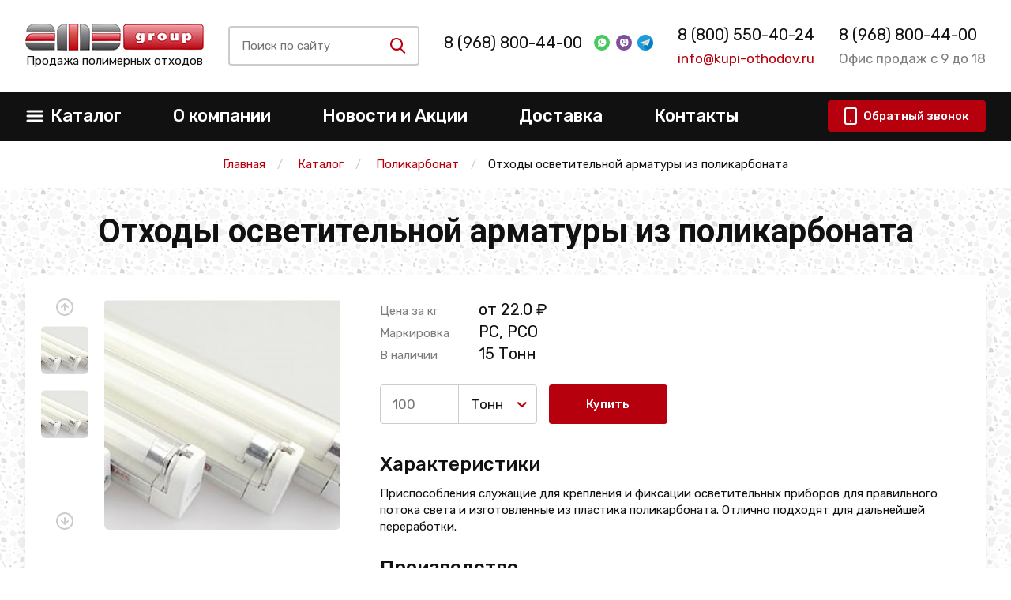

--- FILE ---
content_type: text/html; charset=utf-8
request_url: https://sarapyl.kupi-othodov.ru/catalog/othody-pk/othody-ocvetitelnoy-apmatypy-iz-polikapbonata
body_size: 12077
content:
<!DOCTYPE html>
<html lang=ru>

<head>
    <meta charset="utf-8">
    <meta http-equiv="X-UA-Compatible" content="IE=edge">
    <meta name="viewport" content="width=device-width, initial-scale=1, maximum-scale=1, shrink-to-fit=no">
    <title>Купить отходы осветительной арматуры из поликарбоната от 22.0 ₽ в Сарапуле</title>
    <link rel="icon" href="/static/img/favicon/favicon.ico">
    <meta name="format-detection" content="telephone=no">
    <link href="https://fonts.googleapis.com/css?family=Roboto:400,700|Rubik:400,500&display=swap&subset=cyrillic"
        rel="stylesheet">
    
    <meta name="keywords" content="">
    <meta name="description" content=" &#11088;&#11088;&#11088;&#11088;&#11088; Лучшая цена. Продаем отходы осветителей из ПК для дальнейшей переработки. Возможна доставка крупным оптом на постоянной основе. ">
    <meta name="zen-verification" content="ptLUIWWkTLmQwIo4mavhdE5qhYrB5aXO7A0wREU7MACXAqkC3iXLPakWZegvRX9h" />
    

    

    

    
    
    
        <link rel="canonical" href="https://sarapyl.kupi-othodov.ru/catalog/othody-pk/othody-ocvetitelnoy-apmatypy-iz-polikapbonata" />
    
    

    
    <!-- css style -->
    <link href="/static/css/jquery.formstyler.css" rel="stylesheet">
    <link href="/static/css/lightcase.css" rel="stylesheet">
    <link href="/static/css/swiper.min.css" rel="stylesheet">
    <link href="/static/css/main.css" rel="stylesheet">
    <link href="/static/css/custom.css" rel="stylesheet">
    <link href="/static/css/extra.css" rel="stylesheet">



    <!-- jquery -->
    <script src="/static/js/jquery.min.js"></script>
    <script src="/static/js/bootstrap.min.js"></script>
    <script src="/static/js/jquery.formstyler.min.js"></script>
    <script src="/static/js/lightcase.js"></script>
    <script src="/static/js/swiper.min.js"></script>
    <script src="/static/js/maskedinput.js"></script>
    <script src="/static/js/svg4everybody.min.js"></script>
    <script>svg4everybody();</script>
    <script src="/static/js/main.js"></script>
    <script src="/static/js/script.js"></script>
    <script src="/static/js/jquery.raty.js"></script>
    <script src="/static/js/comment.js?v=2"></script>
    <script src="/static/js/extra.js" defer></script>

    
    
    <meta name="yandex-verification" content="a160127c0e8b197c" />
    <meta name="yandex-verification" content="4aafa0044f3a2a54" />
    <meta name="google-site-verification" content="IYsW_kZvOjAmaqFjmsCUN1An3jOhlzFhGOmkDa0FQM4" />
</head>

<body>



    <!--container-->

    
    <header>
        <div class="top-header" itemtype="http://schema.org/Organization" itemscope>

            <meta itemprop="name" content="АМД">
            <style>
                @media screen and (max-width: 420px) {
                    header .top-header .top-header-inner {
                        height: 170px;
                        position: relative;
                    }
                    header .top-header .top-header-inner.align-items-center {
                        align-items: start !important;
                    }
                    header .top-header .top-header-inner .item:first-child {
                        margin-top: 25px;
                    }
                    #contacts {
                        position: absolute;
                        left: 26%;
                        top: 70px;
                    }
                    .adv-after {
                        margin-bottom: 1rem;
                    }
                    .links-group a {
                        margin-top: 0px;
                        font-size: 20px;
                    }
                }
                @media screen and (max-width: 390px) {
                    #link-messenger {
                        position: absolute;
                        right: 0px;
                        top: 30px;
                    }
                }

                @media screen and (max-width: 321px) {
                    #contacts {
                        position: absolute;
                        left: 20%;
                        top: 70px;
                    }
                    
                }

            </style>
            <div class="container">
                <div class="top-header-inner d-flex justify-content-between align-items-center">
                    <div class="item">
                        <a itemprop="url" href="/">
                            <span itemprop="logo" itemscope itemtype="https://schema.org/ImageObject">
                                <img itemprop="url image" src="/static/img/logo.png" class="logo" alt="">
                            </span>
                        </a>
                        <p class="subtext text-center">Продажа полимерных отходов</p>

                    </div>
                    <div class="item" id="search-group-item">
                        <div class="search-group d-flex align-items-center mr-4 mr-md-0 hide-mobile" id="search-group">

                            <div class="inp-btn hide-mobile" id="inp-btn">
                                <div class="inp-btn-inner h-100 d-flex align-items-center">
                                    <input type="search" class="input-search" name="search"
                                        placeholder="Поиск по сайту">
                                    <button type="button" class="search-btn" id="srch">
                                        <svg class="icon-sprite svg-icon icon-glass" width="25" height="25">
                                            <use xlink:href="/static/img/symbol_sprite.svg#icon-glass"></use>
                                        </svg>
                                    </button>
                                    <div class="search-results">
                                    </div>
                                </div>
                            </div>

                            <button type="button" class="swtch-btn" id="swtch">
                                <svg class="icon-sprite svg-icon icon-glass">
                                    <use xlink:href="/static/img/symbol_sprite.svg#icon-glass"></use>
                                </svg>
                            </button>
                            <button type="button" class="swtch-btn" id="swtch-cross">
                                <svg class="icon-sprite svg-icon icon-cross">
                                    <use xlink:href="/static/img/symbol_sprite.svg#icon-cross"></use>
                                </svg>
                            </button>

                        </div>
                        <div class="inp-btn hide-desktop" id="inp-btn">
                            <div class="inp-btn-inner h-100 d-flex align-items-center">
                                <input type="search" class="input-search" name="search" placeholder="Поиск по сайту">
                                <button type="button" class="search-btn" id="srch">
                                    <svg class="icon-sprite svg-icon icon-glass" width="25" height="25">
                                        <use xlink:href="/static/img/symbol_sprite.svg#icon-glass"></use>
                                    </svg>
                                </button>
                                <div class="search-results">
                                </div>
                            </div>
                        </div>
                    </div>
                    <div class="item" id="contacts">
                        <div class="links-group d-flex align-items-center" id="msg-links">
                            <noindex>
                                
                                <div class="no-adv"></div>
                                
                            </noindex>
                            <div id="link-messenger">
                                <a target="_blank" href="https://wa.me/+79653537283"
                                    class="msgs d-sm-block">
                                    <img src="/static/img/watsapp.svg" class="ml-3" alt="">
                                </a>

                                <a target="_blank" href="https://viber.click/+79671817016"
                                    class="msgs d-sm-block">
                                    <img src="/static/img/viber.svg" class="ml-2" alt="">
                                </a>
                                <a target="_blank" href="https://t.me/tonna82" class="msgs d-sm-block">
                                    <img src="/static/img/telegram.png" class="ml-2" alt="">
                                </a>
                            </div>
                        </div>
                        <p class="item-subp grey-text mt-2 d-none d-md-block" itemprop="address" itemscope=""
                            itemtype="http://schema.org/PostalAddress">
                             
                                 
                            
                        </p>
                    </div>
                    <div class="item d-none d-md-block" id="tel-mail-links">
                        <div class="links-group mt-3 mt-md-0" id="tel-link" style="display: flex; flex-direction: column">
                            <meta itemprop="telephone" content="8 (800) 550-40-24">
                            <a class="adv-after" href="tel:+78005504024">8 (800) 550-40-24</a>
                        </div>
                        <p class="item-subp main-color-text mt-2 d-none d-md-block"><a
                                href="mailto:info@kupi-othodov.ru">info@kupi-othodov.ru</a></p>
                    </div>
                    <div class="item d-none d-lg-block">
                        <div class="links-group s-adv" style="display: flex; flex-direction: column;">
                            <a href="tel:+78005504024">8 (968) 800-44-00</a>
                        </div>
                        <p class="item-subp grey-text mt-2">Офис продаж с 9 до 18</p>
                    </div>
                </div>
            </div>
        </div>
        <div class="btm-header">
				<div class="container">
					<nav class="btm-header-inner d-flex justify-content-between align-items-center">
						<button type="button" class="burger d-md-none">
							<svg class="icon-sprite svg-icon icon-burger mr-2">
								<use xlink:href="/static/img/symbol_sprite.svg#icon-burger"></use>
							</svg>
							<svg class="icon-sprite svg-icon icon-crossy mr-2">
								<use xlink:href="/static/img/symbol_sprite.svg#icon-crossy"></use>
							</svg>
							<span>Меню</span>
						</button>
						<ul class="main-menu d-md-flex align-items-center">
							<li id="catalog-li">
								<a href="/catalog" class="d-none d-lg-flex justify-content-between align-items-center">
									<svg class="icon-sprite svg-icon icon-burger d-none d-md-block mr-2">
										<use xlink:href="/static/img/symbol_sprite.svg#icon-burger"></use>
									</svg>
									<span>Каталог</span>
									<span class="arr-open icon-down-open d-md-none"></span>
								</a>
								<button type="button" class="d-flex d-lg-none justify-content-between align-items-center">
									<svg class="icon-sprite svg-icon icon-burger d-none d-md-block mr-2">
										<use xlink:href="/static/img/symbol_sprite.svg#icon-burger"></use>
									</svg>
									<span>Каталог</span>
									<span class="arr-open icon-down-open d-md-none"></span>
								</button>
								<ul class="cats-menu" style="display: none"><!--id="cats-menu"-->
                
                    
                        


<li data-type="[<ShopCategory: —— Полипропиленовые мешки бу>]" data-mobile="">
    <a href="/catalog/othody-pp">Отходы полипропилена</a>
    
        <i class="icon-right-open"></i>
        <ul class="next-sb">
            
                
                    


<li data-type="[]" data-mobile="">
    <a href="/catalog/othody-pp/pp-meshki-bu">Бу мешки ПП</a>
    
        
            <i class="icon-right-open"></i>
            <ul>
                
                    <li data-type="product"><a href="/catalog/othody-pp/pp-meshki-iz-pod-udobrenij">Из-под удобрений</a></li>
                
                    <li data-type="product"><a href="/catalog/othody-pp/meshki-pp-iz-pod-mela">Из-под мела</a></li>
                
                    <li data-type="product"><a href="/catalog/othody-pp/pp-meshki-izpod-sahara">Из-под сахара</a></li>
                
                    <li data-type="product"><a href="/catalog/othody-pp/pp-meshki-iz-pod-pe">Из-под ПЭ</a></li>
                
                    <li data-type="product"><a href="/catalog/othody-pp/pp-meshki-iz-pod-pnd">Из-под ПНД</a></li>
                
                    <li data-type="product"><a href="/catalog/othody-pp/pp-meshki-iz-pod-pc">Из-под ПС</a></li>
                
                    <li data-type="product"><a href="/catalog/othody-pp/meshki-pp-iz-pod-pervichnogo-syrya">Из-под первичного сырья</a></li>
                
                    <li data-type="product"><a href="/catalog/othody-pp/pp-meshki-iz-pod-peska">Из-под песка</a></li>
                
                    <li data-type="product"><a href="/catalog/othody-pp/pp-meshki-iz-pod-pet">Из-под ПЭТ</a></li>
                
                    <li data-type="product"><a href="/catalog/othody-pp/pp-meshki-iz-pod-pvkh">Из-под ПВХ</a></li>
                
                    <li data-type="product"><a href="/catalog/othody-pp/pp-meshki-iz-pod-cementa">Из-под цемента</a></li>
                
                    <li data-type="product"><a href="/catalog/othody-pp/pp-meshki-iz-pod-sody">Из-под соды</a></li>
                
                    <li data-type="product"><a href="/catalog/othody-pp/pp-meshki-iz-pod-reagentov">Из-под реагентов</a></li>
                
                    <li data-type="product"><a href="/catalog/othody-pp/pp-meshki-iz-pod-propanta">ПП мешки из-под пропанта</a></li>
                
            </ul>
        
    
</li>
                
            
            
                <li data-type="children"><a href="/shop/0116-othodyi-shpritsov">Отходы шприцов</a></li>
            
                <li data-type="children"><a href="/catalog/othody-pp/othody-pp-plenki">Пленка</a></li>
            
                <li data-type="children"><a href="/catalog/othody-pp/othody-pp-upakovki">ПП упаковка</a></li>
            
                <li data-type="children"><a href="/catalog/othody-pp/othody-kryshek-iz-pp">Крышки</a></li>
            
                <li data-type="children"><a href="/catalog/othody-pp/pp-yashiki-bu">Ящики б/у</a></li>
            
                <li data-type="children"><a href="/catalog/othody-pp/othody-pp-nitej">Нити</a></li>
            
                <li data-type="children"><a href="/catalog/othody-pp/othody-pp-kanistr">Канистры</a></li>
            
                <li data-type="children"><a href="/catalog/othody-pp/othody-pp-paketov">Пакеты</a></li>
            
                <li data-type="children"><a href="/catalog/othody-pp/othody-polippopilenovyh-flakonchikov">Флакончики</a></li>
            
                <li data-type="children"><a href="/catalog/othody-pp/bopp">Отходы БОПП пленки</a></li>
            
                <li data-type="children"><a href="/shop/0201-litniki-pp">Литники ПП</a></li>
            
        </ul>
    
</li>
                    
                
                    
                        


<li data-type="[<ShopCategory: —— Пластиковые бутылки бу>]" data-mobile="">
    <a href="/catalog/othody-pet">ПЭТ</a>
    
        <i class="icon-right-open"></i>
        <ul class="next-sb">
            
                
                    


<li data-type="[]" data-mobile="">
    <a href="/shop/27-plastikovyie-butyilki-bu">Пластиковые бутылки бу</a>
    
        
            <i class="icon-right-open"></i>
            <ul>
                
                    <li data-type="product"><a href="/shop/0200-pet-butyilka-pressovannaya">ПЭТ бутылка прессованная</a></li>
                
                    <li data-type="product"><a href="/catalog/otkhody-plastika/plastikovye-butylki-bu">Бу бутылки</a></li>
                
            </ul>
        
    
</li>
                
            
            
                <li data-type="children"><a href="/catalog/othody-pet/pet-butylok-othody">ПЭТ бутылки</a></li>
            
                <li data-type="children"><a href="/catalog/othody-pet/othody-pressformy-pet">Пресс-формы ПЭТ отходы и брак</a></li>
            
                <li data-type="children"><a href="/catalog/othody-pet/othody-pet-plenki">ПЭТ пленка</a></li>
            
                <li data-type="children"><a href="/catalog/othody-pet/otkhody-poligonnogo-pet">Полигонный ПЭТ</a></li>
            
                <li data-type="children"><a href="/catalog/othody-pet/othody-pet-miks">ПЭТ микс</a></li>
            
                <li data-type="children"><a href="/catalog/othody-pet/otkhody-pet-lenty">ПЭТ лента</a></li>
            
        </ul>
    
</li>
                    
                
                    
                        


<li data-type="[]" data-mobile="">
    <a href="/catalog/othody-abs">АБС</a>
    
        
            <i class="icon-right-open"></i>
            <ul>
                
                    <li data-type="product"><a href="/catalog/othody-abs/abs-detali-avtomobilej">АБС детали автомобилей</a></li>
                
                    <li data-type="product"><a href="/catalog/othody-abs/othody-abs-monitorov">АБС мониторов</a></li>
                
                    <li data-type="product"><a href="/catalog/othody-abs/othody-katushek-abs">Катушки</a></li>
                
                    <li data-type="product"><a href="/catalog/othody-abs/othody-abs-litnikov">Литники АБС</a></li>
                
                    <li data-type="product"><a href="/catalog/othody-abs/othody-elektro-detalej-abs">Электро детали АБС</a></li>
                
                    <li data-type="product"><a href="/catalog/othody-abs/plastika">Пластик АБС</a></li>
                
                    <li data-type="product"><a href="/shop/040-othodyi-abs-bamperov">Бампера АБС</a></li>
                
            </ul>
        
    
</li>
                    
                
                    
                        


<li data-type="[<ShopCategory: —— Отходы ПНД под мойку>]" data-mobile="">
    <a href="/catalog/othody-pnd">ПНД</a>
    
        <i class="icon-right-open"></i>
        <ul class="next-sb">
            
                
                    


<li data-type="[]" data-mobile="">
    <a href="/catalog/othody-pnd/otkhody-pnd-pod-mojku">Отходы ПНД под мойку</a>
    
        
            <i class="icon-right-open"></i>
            <ul>
                
                    <li data-type="product"><a href="/catalog/othody-pnd/pnd-zagryaznennyj">ПНД загрязненный</a></li>
                
            </ul>
        
    
</li>
                
            
            
                <li data-type="children"><a href="/catalog/othody-pnd/otkhody-pnd-vkladysha">ПНД вкладыш</a></li>
            
                <li data-type="children"><a href="/catalog/othody-pnd/vyrubka-pnd">Вырубка ПНД</a></li>
            
                <li data-type="children"><a href="/catalog/othody-pnd/othody-yaschikov-pnd">ПНД ящики</a></li>
            
                <li data-type="children"><a href="/catalog/othody-pnd/b-u-pnd-truby">ПНД труба бу</a></li>
            
                <li data-type="children"><a href="/catalog/othody-pnd/otkhody-pnd-tary">ПНД тара</a></li>
            
                <li data-type="children"><a href="/catalog/othody-pnd/otkhody-kryshek-pnd">Крышки ПНД</a></li>
            
                <li data-type="children"><a href="/catalog/othody-pnd/othody-litnikov-pnd">Литники ПНД</a></li>
            
                <li data-type="children"><a href="/catalog/othody-pnd/othody-pnd-emkostey">ПНД ёмкости</a></li>
            
                <li data-type="children"><a href="/catalog/othody-pnd/b-u-pnd-butylki">Бу ПНД бутылки</a></li>
            
                <li data-type="children"><a href="/catalog/othody-pnd/brak-pnd">Брак ПНД</a></li>
            
                <li data-type="children"><a href="/catalog/othody-pnd/otkhody-izdelij-pnd">ПНД изделия</a></li>
            
                <li data-type="children"><a href="/catalog/othody-pnd/othody-igrushek-pnd">Игрушки</a></li>
            
                <li data-type="children"><a href="/catalog/othody-pnd/othody-pnd-krugov">ПНД круги</a></li>
            
                <li data-type="children"><a href="/catalog/othody-pnd/obrezki-trub">Обрезки ПНД труб</a></li>
            
                <li data-type="children"><a href="/shop/0197-bochki-polietilenovyie-200-l-b-u">Бочки полиэтиленовые б у</a></li>
            
                <li data-type="children"><a href="/shop/0211-othodyi-trubyi-pnd">Отходы трубы ПНД</a></li>
            
                <li data-type="children"><a href="/catalog/othody-pnd/b-u-kanistry-pnd">Бу канистры ПНД</a></li>
            
        </ul>
    
</li>
                    
                
                    
                        


<li data-type="[]" data-mobile="">
    <a href="/catalog/otkhody-pvkh">ПВХ</a>
    
        
            <i class="icon-right-open"></i>
            <ul>
                
                    <li data-type="product"><a href="/catalog/otkhody-pvkh/othody-sh-plenki-pvh">Сельхоз пленка</a></li>
                
                    <li data-type="product"><a href="/catalog/otkhody-pvkh/othody-pvh-okon">Оконный ПВХ</a></li>
                
                    <li data-type="product"><a href="/catalog/otkhody-pvkh/othody-natyazhnyh-potolkov">Отходы натяжных потолков</a></li>
                
                    <li data-type="product"><a href="/catalog/otkhody-pvkh/othody-blistera-pvh">Блистер ПВХ</a></li>
                
                    <li data-type="product"><a href="/catalog/otkhody-pvkh/othody-zhestkogo-pvh">Жесткий ПВХ</a></li>
                
                    <li data-type="product"><a href="/catalog/otkhody-pvkh/othody-pvh-profilya">Обрезки ПВХ профиля</a></li>
                
                    <li data-type="product"><a href="/catalog/otkhody-pvkh/othody-pvh-plenki">Пленка</a></li>
                
                    <li data-type="product"><a href="/catalog/otkhody-pvkh/othody-mebelnogo-pvh">ПВХ мебельный</a></li>
                
                    <li data-type="product"><a href="/catalog/otkhody-pvkh/vyrubka-pvh">Вырубка ПВХ</a></li>
                
                    <li data-type="product"><a href="/catalog/otkhody-pvkh/othody-pvh-linoleuma">Линолеум</a></li>
                
                    <li data-type="product"><a href="/catalog/otkhody-pvkh/othody-pvh-trub">Трубы</a></li>
                
                    <li data-type="product"><a href="/catalog/otkhody-pvkh/othody-pvh-plastika">ПВХ пластик</a></li>
                
                    <li data-type="product"><a href="/catalog/otkhody-pvkh/brak-pvh">Брак ПВХ</a></li>
                
                    <li data-type="product"><a href="/catalog/otkhody-pvkh/othody-pvh-dverey">ПВХ дверей</a></li>
                
                    <li data-type="product"><a href="/catalog/otkhody-pvkh/othody-pvh-otkocov">ПВХ откосы</a></li>
                
                    <li data-type="product"><a href="/catalog/otkhody-pvkh/plastikaty">Пластикат</a></li>
                
                    <li data-type="product"><a href="/shop/031-othodyi-obrezkov-pvh">Обрезки ПВХ</a></li>
                
                    <li data-type="product"><a href="/catalog/othody-plenki/othody-pe-plenki">ПЭ пленка</a></li>
                
            </ul>
        
    
</li>
                    
                
                    
                        


<li data-type="[]" data-mobile="">
    <a href="/shop/32-tpe">ТПЭ</a>
    
        
    
</li>
                    
                
                    
                        


<li data-type="[]" data-mobile="">
    <a href="/shop/33-ftoroplast">Фторопласт</a>
    
        
    
</li>
                    
                
                    
                        


<li data-type="[<ShopCategory: —— Отходы ПВД под мойку>]" data-mobile="">
    <a href="/catalog/othody-pvd">ПВД, пленка</a>
    
        <i class="icon-right-open"></i>
        <ul class="next-sb">
            
                
                    


<li data-type="[]" data-mobile="">
    <a href="/catalog/othody-pvd/otkhody-pvd-pod-moiku">Отходы ПВД под мойку</a>
    
        
            <i class="icon-right-open"></i>
            <ul>
                
                    <li data-type="product"><a href="/catalog/othody-pvd/pvd-vkladysh-cvetnoy">Вкладыш ПВД цветной</a></li>
                
                    <li data-type="product"><a href="/catalog/othody-pvd/vkladysh-pvd-prozrachnyj">Вкладыш ПВД прозрачный</a></li>
                
                    <li data-type="product"><a href="/catalog/othody-pvd/magazinnyj-miks-pvd">Магазинный микс</a></li>
                
            </ul>
        
    
</li>
                
            
            
                <li data-type="children"><a href="/catalog/othody-pvd/otkhody-paketov-pvd">Пакеты</a></li>
            
                <li data-type="children"><a href="/catalog/othody-pvd/pvd-truby-b-u">Бу трубы</a></li>
            
                <li data-type="children"><a href="/catalog/othody-pvd/bu-kryshki-pvd">Крышки бу</a></li>
            
                <li data-type="children"><a href="/catalog/othody-pvd/b-u-meshki-pvd">Б/у мешки</a></li>
            
                <li data-type="children"><a href="/catalog/othody-pvd/otkhody-rolikov-pvd">Ролики</a></li>
            
                <li data-type="children"><a href="/catalog/othody-pvd/chistyj-i-gryaznyj-pvd">Чистый и грязный ПВД</a></li>
            
                <li data-type="children"><a href="/catalog/othody-pvd/litniki-pvd">Литники</a></li>
            
                <li data-type="children"><a href="/catalog/othody-pvd/b-u-pvd-tyubiki">Б/у тюбики</a></li>
            
                <li data-type="children"><a href="/catalog/othody-pvd/otkhody-palletnogo-pvd">Паллетный ПВД</a></li>
            
                <li data-type="children"><a href="/catalog/othody-pvd/otkhody-flakonchikov-pvd">Флакончики</a></li>
            
                <li data-type="children"><a href="/catalog/othody-pvd/otkhody-proizvodstva-pvd">Отходы производства</a></li>
            
                <li data-type="children"><a href="/catalog/othody-pvd/othody-miks-pvd-i-strejcha">Микс ПВД и стрейча</a></li>
            
                <li data-type="children"><a href="/catalog/othody-pvd/othody-magazinnoj-plenki-pvd">Магазинная пленка</a></li>
            
                <li data-type="children"><a href="/catalog/othody-pvd/othody-katushek-pvd">Катушки</a></li>
            
                <li data-type="children"><a href="/catalog/othody-pvd/brak-pvd">Брак производства</a></li>
            
                <li data-type="children"><a href="/catalog/othody-pvd/115">153 ПВД</a></li>
            
                <li data-type="children"><a href="/catalog/othody-pvd/158">158 ПВД</a></li>
            
                <li data-type="children"><a href="/catalog/othody-pvd/pressovannye">ПВД прессованный</a></li>
            
                <li data-type="children"><a href="/catalog/othody-plenki/othodi-pvd-plenki">Отходы пленки</a></li>
            
                <li data-type="children"><a href="/catalog/othody-plenki/otkhody-cvetnoj-plenki">Цветная пленка</a></li>
            
                <li data-type="children"><a href="/catalog/othody-plenki/otkhody-tehnicheskoj-plenki">Техническая пленка</a></li>
            
                <li data-type="children"><a href="/catalog/othody-plenki/otkhody-termousadochnoj-plenki">Термоусадочная пленка</a></li>
            
                <li data-type="children"><a href="/catalog/othody-plenki/otkhody-teplichnoj-plenki">Тепличная пленка</a></li>
            
                <li data-type="children"><a href="/catalog/othody-plenki/otkhody-poligonnoj-plenki">Полигонная пленка</a></li>
            
                <li data-type="children"><a href="/catalog/othody-plenki/otkhody-vozdushno-puzyrkovoj-plenki">Воздушно-пузырьковая пленка</a></li>
            
                <li data-type="children"><a href="/catalog/othody-plenki/othody-cellofana">Целлофан</a></li>
            
        </ul>
    
</li>
                    
                
                    
                        


<li data-type="[]" data-mobile="">
    <a href="/catalog/otkhody-polyolefins">Отходы полиолефина</a>
    
        
            <i class="icon-right-open"></i>
            <ul>
                
                    <li data-type="product"><a href="/catalog/otkhody-polyolefins/plenka-poliolefinovaja">Полиолефиновая пленка</a></li>
                
            </ul>
        
    
</li>
                    
                
                    
                        


<li data-type="[]" data-mobile="">
    <a href="/catalog/poliamid">Отходы полиамида</a>
    
        
            <i class="icon-right-open"></i>
            <ul>
                
                    <li data-type="product"><a href="/shop/0195-othodyi-poliamida">Обрезки и детали ПА</a></li>
                
            </ul>
        
    
</li>
                    
                
                    
                        


<li data-type="[<ShopCategory: —— Отходы биг-бегов>]" data-mobile="">
    <a href="/shop/25-big-begi-b-u">Бу биг-бэги (МКР)</a>
    
        <i class="icon-right-open"></i>
        <ul class="next-sb">
            
                
                    


<li data-type="[]" data-mobile="">
    <a href="/catalog/othody-pp/otkhody-big-begov">Отходы биг-бегов</a>
    
        
            <i class="icon-right-open"></i>
            <ul>
                
                    <li data-type="product"><a href="/catalog/othody-pp/big-begi-iz-pod-pet">Отходы биг бэгов из-под ПЭТ</a></li>
                
                    <li data-type="product"><a href="/catalog/othody-pp/big-begi-iz-pod-pe">Отходы биг бэгов из-под ПЭ</a></li>
                
                    <li data-type="product"><a href="/catalog/othody-pp/big-begi-iz-pod-pnd">Отходы биг бэгов из-под ПНД</a></li>
                
                    <li data-type="product"><a href="/catalog/othody-pp/big-begi-iz-pod-pvd">Отходы биг бэгов из-под ПВД</a></li>
                
                    <li data-type="product"><a href="/catalog/othody-pp/big-begi-iz-pod-pp">Отходы биг бэгов из-под ПП</a></li>
                
                    <li data-type="product"><a href="/catalog/othody-pp/big-begi-iz-pod-soli">Отходы биг бэгов из-под соли</a></li>
                
                    <li data-type="product"><a href="/catalog/othody-pp/big-begi-iz-pod-mela">Отходы биг бэгов из-под мела</a></li>
                
                    <li data-type="product"><a href="/catalog/othody-pp/big-begi-iz-pod-cementa">Отходы биг бэгов из-под цемента</a></li>
                
                    <li data-type="product"><a href="/catalog/othody-pp/big-begi-iz-pod-udobrenij">Отходы биг бэгов из-под удобрений</a></li>
                
                    <li data-type="product"><a href="/catalog/othody-pp/big-begi-iz-pod-peska">Отходы биг бэгов из-под песка</a></li>
                
                    <li data-type="product"><a href="/catalog/othody-pp/big-begi-iz-pod-kvarcevogo-peska">Отходы МКР из-под кварцевого песка</a></li>
                
                    <li data-type="product"><a href="/catalog/othody-pp/big-begi-iz-pod-reagentov">Отходы биг бэгов из-под реагентов</a></li>
                
                    <li data-type="product"><a href="/catalog/othody-pp/big-begi-iz-pod-ps">Отходы биг бэгов из-под ПС</a></li>
                
            </ul>
        
    
</li>
                
            
            
                <li data-type="children"><a href="/shop/0206-bu-big-begi-iz-pod-pp">Из-под ПП</a></li>
            
                <li data-type="children"><a href="/shop/0205-iz-pod-pvh">Из-под ПВХ</a></li>
            
        </ul>
    
</li>
                    
                
                    
                        


<li data-type="[]" data-mobile="">
    <a href="/catalog/othody-strejch-plenki">Стрейч пленка</a>
    
        
            <i class="icon-right-open"></i>
            <ul>
                
                    <li data-type="product"><a href="/catalog/othody-strejch-plenki/strejch-na-pererabotku">Стрейч на переработку</a></li>
                
                    <li data-type="product"><a href="/catalog/othody-strejch-plenki/othody-upakovochnoj-strejch-plenki">Упаковочная стрейч пленка</a></li>
                
                    <li data-type="product"><a href="/catalog/othody-strejch-plenki/otkhody-ruchnoj-strejch-plenki">Ручная стрейч пленка</a></li>
                
                    <li data-type="product"><a href="/catalog/othody-strejch-plenki/otkhody-pishhevoj-strejch-plenki">Пищевая стрейч пленка</a></li>
                
                    <li data-type="product"><a href="/catalog/othody-strejch-plenki/otkhody-pervichnoj-strejch-plenki">Первичная стрейч пленка</a></li>
                
                    <li data-type="product"><a href="/catalog/othody-strejch-plenki/otkhody-vtorichnoj-strejch-plenki">Стрейч пленка вторичная</a></li>
                
                    <li data-type="product"><a href="/catalog/othody-strejch-plenki/othody-mashinnoy-ctpeych-plenki">Стрейч пленка машинная</a></li>
                
                    <li data-type="product"><a href="/catalog/othody-strejch-plenki/othody-plenki-dlya-poddonov">Отходы пленки для поддонов</a></li>
                
                    <li data-type="product"><a href="/catalog/othody-strejch-plenki/othody-cvetnoy-by-ctpeych-plenki">Цветная бy стрейч пленка</a></li>
                
                    <li data-type="product"><a href="/catalog/othody-strejch-plenki/lpvd">Отходы ЛПВД</a></li>
                
            </ul>
        
    
</li>
                    
                
                    
                        


<li data-type="[]" data-mobile="">
    <a href="/shop/28-othodyi-polietilena">Полиэтиленовые отходы</a>
    
        
            <i class="icon-right-open"></i>
            <ul>
                
                    <li data-type="product"><a href="/catalog/othody-plenki/vspenennyi">Вспененный полиэтилен</a></li>
                
                    <li data-type="product"><a href="/shop/0210-polietilen-v-vide-plenki">Пленка полиэтиленовая</a></li>
                
                    <li data-type="product"><a href="/shop/0209-polietilen-bu">Полиэтилен бу</a></li>
                
                    <li data-type="product"><a href="/catalog/othody-plenki/otkhody-vozdushno-puzyrkovoj-plenki">Воздушно-пузырьковая пленка</a></li>
                
                    <li data-type="product"><a href="/shop/0197-bochki-polietilenovyie-200-l-b-u">Бочки полиэтиленовые б у</a></li>
                
            </ul>
        
    
</li>
                    
                
                    
                        


<li data-type="[]" data-mobile="">
    <a href="/catalog/othody-polistirola">Отходы ПС</a>
    
        
            <i class="icon-right-open"></i>
            <ul>
                
                    <li data-type="product"><a href="/catalog/othody-polistirola/brak-izdeliy-iz-pc">Брак изделий из ПС</a></li>
                
                    <li data-type="product"><a href="/catalog/othody-polistirola/bu-kontejnery-iz-pc">Б/у контейнеры из ПС</a></li>
                
                    <li data-type="product"><a href="/catalog/othody-polistirola/othody-katushek-iz-pc">Отходы катушек из ПС</a></li>
                
            </ul>
        
    
</li>
                    
                
                    
                        


<li data-type="[]" data-mobile="">
    <a href="/catalog/sevilen">Эва (Сэвилен)</a>
    
        
            <i class="icon-right-open"></i>
            <ul>
                
                    <li data-type="product"><a href="/shop/0196-othodyi-eva">Отходы Эва</a></li>
                
            </ul>
        
    
</li>
                    
                
                    
                        


<li data-type="[]" data-mobile="">
    <a href="/catalog/othody-pk">Поликарбонат</a>
    
        
            <i class="icon-right-open"></i>
            <ul>
                
                    <li data-type="product"><a href="/catalog/othody-pk/othody-pk-listov">ПК листы</a></li>
                
                    <li data-type="product"><a href="/catalog/othody-pk/korpusnye-detali-orgtehniki">Детали корпусной оргтехники</a></li>
                
                    <li data-type="product"><a href="/catalog/othody-pk/othody-vyklyuchateley-iz-polikapbonata">Выключатели</a></li>
                
                    <li data-type="product"><a href="/catalog/othody-pk/othody-ocvetitelnoy-apmatypy-iz-polikapbonata">Осветительная арматура</a></li>
                
                    <li data-type="product"><a href="/catalog/othody-pk/othody-polikapbonatonyh-ppecizionnyh-detaley-kylachki-vtylki-shectepni">Кулачки, втулки, шестерни</a></li>
                
                    <li data-type="product"><a href="/catalog/othody-pk/othody-polikapbonatnyh-cvetovyh-tablo">Световые табло</a></li>
                
            </ul>
        
    
</li>
                    
                
                    
                        


<li data-type="[]" data-mobile="">
    <a href="/catalog/otkhody-plastika">Пластиковые отходы</a>
    
        
            <i class="icon-right-open"></i>
            <ul>
                
                    <li data-type="product"><a href="/catalog/otkhody-plastika/othody-vtorichnogo-plastika">Пластик вторичный</a></li>
                
                    <li data-type="product"><a href="/catalog/otkhody-plastika/plastikovyj-brak">Брак пластика</a></li>
                
                    <li data-type="product"><a href="/catalog/otkhody-plastika/othody-listovogo-plastika">Листовой пластмасс</a></li>
                
                    <li data-type="product"><a href="/catalog/otkhody-plastika/othody-vspenennogo-plastika">Вспененный пластик</a></li>
                
                    <li data-type="product"><a href="/catalog/otkhody-plastika/auto-bampera">Бампера автомобильные</a></li>
                
                    <li data-type="product"><a href="/shop/0198-othodyi-orgstekla">Оргстекло</a></li>
                
                    <li data-type="product"><a href="/shop/0202-lom">Лом пластмассы</a></li>
                
            </ul>
        
    
</li>
                    
                
                    
                        


<li data-type="[]" data-mobile="">
    <a href="/shop/30-poliatsetal-othodyi">Полиацетал отходы</a>
    
        
    
</li>
                    
                
                    
                        


<li data-type="[]" data-mobile="">
    <a href="/catalog/mix">Отходы микс</a>
    
        
            <i class="icon-right-open"></i>
            <ul>
                
                    <li data-type="product"><a href="/catalog/mix/pvd-pnd">ПВД + ПНД</a></li>
                
                    <li data-type="product"><a href="/catalog/mix/pvh-pet">ПЭТ + ПВХ</a></li>
                
                    <li data-type="product"><a href="/shop/0207-othodyi-pp-pnd">ПНД-ПП</a></li>
                
            </ul>
        
    
</li>
                    
                
								</ul>
							</li>
							<li><a href="/about">О&nbsp;компании</a></li>
							<li><a href="/news">Новости и Акции</a></li>
							<li><a href="/deliver">Доставка</a></li>
							<li><a href="/contact">Контакты</a></li>
						</ul>
						<div class="d-flex" id="btm-header-btns">
							<div class="search-group d-flex align-items-center mr-4 mr-md-0 hide-desktop" id="search-group">

								<button type="button" class="swtch-btn" id="swtch">
									<svg class="icon-sprite svg-icon icon-glass">
									<use xlink:href="/static/img/symbol_sprite.svg#icon-glass"></use>
									</svg>
								</button>
								<button type="button" class="swtch-btn" id="swtch-cross">
									<svg class="icon-sprite svg-icon icon-cross">
									<use xlink:href="/static/img/symbol_sprite.svg#icon-cross"></use>
									</svg>
								</button>
								
							</div>
						</div>
						<button type="button" class="main-color-btn flex-shrink-0" data-toggle="modal" data-target="#make-order">
							<svg class="icon-sprite svg-icon icon-smartphone d-none d-lg-inline-block mr-2">
								<use xlink:href="/static/img/symbol_sprite.svg#icon-smartphone"></use>
							</svg>
							<span>Обратный звонок</span>
						</button>
						</div>
					</nav>
				</div>
			</div>
    </header>

    

    <main>
        
      <div class="breadcrumb-wrap">
          <div class="container">
            <nav aria-label="breadcrumb">
              <ol class="breadcrumb justify-content-center align-items-center" itemscope itemtype="http://schema.org/BreadcrumbList">
                <li class="breadcrumb-item" itemprop="itemListElement" itemscope itemtype="http://schema.org/ListItem">
                   <a href="/" itemprop="item"><span itemprop="name">Главная</span></a>
                   <meta itemprop="position" content="1" />
                </li>
                <li class="breadcrumb-item active" itemprop="itemListElement" itemscope itemtype="http://schema.org/ListItem">
                   <a href="/catalog" itemprop="item"><span itemprop="name">Каталог</span></a>
                   <meta itemprop="position" content="2" />
                </li>
                
				
                
                    
				
					<li class="breadcrumb-item" itemprop="itemListElement" itemscope itemtype="http://schema.org/ListItem">
                        <a class="breadcrumb-item__drop-list extend" itemprop="item" href="/catalog/othody-pk"><span itemprop="name">Поликарбонат</span></a>
                        <meta itemprop="position" content="3" />
						
						<div class="ul-wrap">
							<ul>
								
								    <li><a href="/catalog/othody-pk/othody-polikapbonatonyh-ppecizionnyh-detaley-kylachki-vtylki-shectepni">Кулачки, втулки, шестерни</a></li>
								
								    <li><a href="/shop/0229-pk-litnik">ПК литник</a></li>
								
								    <li><a href="/catalog/othody-pk/korpusnye-detali-orgtehniki">Детали корпусной оргтехники</a></li>
								
								    <li><a href="/catalog/othody-pk/othody-vyklyuchateley-iz-polikapbonata">Выключатели</a></li>
								
								    <li><a href="/catalog/othody-pk/othody-polikapbonatnyh-cvetovyh-tablo">Световые табло</a></li>
								
							</ul>
						</div>
						
                    </li>
                    
                
                <li class="breadcrumb-item active" aria-current="page">Отходы осветительной арматуры из поликарбоната</li>
              </ol>
            </nav>
          </div>
      </div>
      

        
   
    <div class="item typical-section v2 bg-marble">
				<div class="container" itemtype="http://schema.org/Product" itemscope>
					<h1 itemprop="name" content="Отходы осветительной арматуры из поликарбоната">Отходы осветительной арматуры из поликарбоната</h1>
					<div class="article-content mb-3">
						<div class="article-body v2">
							<div class="row">
								<div class="col-12 col-md-7 col-lg-5 col-xl-4">
									<div class="prod-img-wrap row">
										<div class="left-col clmn flex-shrink-0">
											<div class="swiper-container thumbs" id="swiper3">
												<div class="swiper-wrapper">
													
                          <div class="swiper-slide img-wrap">
													    <link itemprop="image" href="/media/othody-ocvetitelnoy-apmatypy-iz-polikapbonata.jpg" />
                              <img src="/media/othody-ocvetitelnoy-apmatypy-iz-polikapbonata.jpg" alt="">
													</div>
                          
                          <div class="swiper-slide img-wrap">
													    <link itemprop="image" href="/media/2019/12/30/othody-ocvetitelnoy-apmatypy-iz-polikapbonata.jpg" />
                              <img src="/media/2019/12/30/othody-ocvetitelnoy-apmatypy-iz-polikapbonata.jpg" alt="">
													</div>
                          
                       	</div>
											</div>
											<div class="swiper-prev swiper-btn">
												<svg class="icon-sprite svg-icon icon-arr_up_circle">
													<use xlink:href="/static/img/symbol_sprite.svg#icon-arr_up_circle"></use>
												</svg>
											</div>
											<div class="swiper-next swiper-btn">
												<svg class="icon-sprite svg-icon icon-arr_down_circle">
													<use xlink:href="/static/img/symbol_sprite.svg#icon-arr_down_circle"></use>
												</svg>
											</div>
										</div>
										<div class="right-col clmn">
											<div class="swiper-container prod-img" id="swiper4">
												<div class="swiper-wrapper">
													
                            <a href="/media/othody-ocvetitelnoy-apmatypy-iz-polikapbonata.jpg" class="swiper-slide img-wrap" data-rel="lightcase">
														<img src="/media/othody-ocvetitelnoy-apmatypy-iz-polikapbonata.jpg" alt="">
                            <link itemprop="image" href="/media/othody-ocvetitelnoy-apmatypy-iz-polikapbonata.jpg" />
													</a>
                          
                            <a href="/media/2019/12/30/othody-ocvetitelnoy-apmatypy-iz-polikapbonata.jpg" class="swiper-slide img-wrap" data-rel="lightcase">
														<img src="/media/2019/12/30/othody-ocvetitelnoy-apmatypy-iz-polikapbonata.jpg" alt="">
                            <link itemprop="image" href="/media/2019/12/30/othody-ocvetitelnoy-apmatypy-iz-polikapbonata.jpg" />
													</a>
                          
												</div>
											</div>
										</div>
									</div>
								</div>
								<div itemprop="offers" itemtype="http://schema.org/AggregateOffer" itemscope>
                  <link itemprop="url" href="/catalog/othody-pk/othody-ocvetitelnoy-apmatypy-iz-polikapbonata" />
                  <meta itemprop="availability" content="https://schema.org/InStock" />
                  <meta itemprop="priceCurrency" content="RUB" />
                  <meta content="22.0" itemprop="lowPrice">
                </div>
                 <meta itemprop="description" content="None" />
                <div class="col-12 col-md-5 col-lg-7 col-xl-8 mt-5 mt-md-0">
									<div class="item-descr" id="item-descr">
										<table>
											<tbody>
												<tr>
												<td>Цена за кг</td>
												<td>от 22.0 ₽</td>
											</tr>
											<tr>
												<td>Маркировка</td>
												<td>PC, PCO</td>
											</tr>
											<tr>
												<td>В наличии</td>
												<td>15 Тонн</td>
											</tr>
											</tbody>
										</table>
										
										<form action="/" method="post" class="item-form d-flex flex-wrap">
											<input type="text" class="item-qty field v3" name="qty" placeholder="100">
											<select name="units" class="item-units">
												<option value="tons">Тонн</option>
												<option value="kgs">Кг</option>
											</select>
											<button type="button" class="main-color-btn mt-3 mt-lg-0 ml-lg-3" data-toggle="modal" data-target="#make-order">Купить</button>
										</form>
										<div class="typical-text" id="prod-text">
											<h4>Характеристики</h4>
											<p>Приспособления служащие для крепления и фиксации осветительных приборов для правильного потока света и изготовленные из пластика поликарбоната. Отлично подходят для дальнейшей переработки.</p>
											<h4>Производство</h4>
											<p>Продажа в кипах, биг бэгах, на поддонах. Имеются бригада погрузки и вилочные погрузчики.</p>
										</div>
									</div>
								</div>
								<div class="col-12" id="prod-text-wrap">

								</div>
							</div>
						</div>
					</div>
					    
						    	
	<!-- reviews -->
	<div class="article-content v2 mb-0">
		<div class="article-body v2 pb-0">
			<nav>
				<div class="nav nav-tabs" role="tablist">
					
					    <a class="nav-item nav-link active" id="nav-descr-tab" data-toggle="tab" href="#nav-descr" role="tab" aria-controls="nav-descr" aria-selected="true">Описание</a>
					
					
					<a class="nav-item nav-link with-digit" id="nav-reviews-tab" data-toggle="tab" href="#nav-reviews" role="tab" aria-controls="nav-reviews" aria-selected="false">
						Отзывы
						<span>1</span>
					</a>
				
				</div>
			</nav>
		</div>
	</div>
	<div class="tab-content">
		<div class="tab-pane fade show active" id="nav-descr" role="tabpanel" aria-labelledby="nav-descr-tab">
			<div class="article-content v3 typical-text">
				<div class="article-body v2" style="font-size: 16px;">
					
						
						
							
								
							
						
					
				</div>
			</div>
		</div>
		<div class="tab-pane fade" id="nav-reviews" role="tabpanel" aria-labelledby="nav-reviews-tab">
			<div class="article-content v3">
				<div class="reviews article-body v3">
					<div class="article-body-elem">
						<div class="article-body-elem-segm d-flex justify-content-between flex-wrap">
							<div class="p-left">
								<div class="p-left-group d-flex align-items-center">
									<span class="digit">5.0</span>
									<div class="stars d-flex align-items-center">
				
										
										
										<svg class="icon-sprite svg-icon icon-star  active  ">
											<use xlink:href="/static/img/symbol_sprite.svg#icon-star"></use>
										</svg>
										
										<svg class="icon-sprite svg-icon icon-star  active  ">
											<use xlink:href="/static/img/symbol_sprite.svg#icon-star"></use>
										</svg>
										
										<svg class="icon-sprite svg-icon icon-star  active  ">
											<use xlink:href="/static/img/symbol_sprite.svg#icon-star"></use>
										</svg>
										
										<svg class="icon-sprite svg-icon icon-star  active  ">
											<use xlink:href="/static/img/symbol_sprite.svg#icon-star"></use>
										</svg>
										
										<svg class="icon-sprite svg-icon icon-star  active  ">
											<use xlink:href="/static/img/symbol_sprite.svg#icon-star"></use>
										</svg>
										
										<div itemprop="aggregateRating"itemscope itemtype="http://schema.org/AggregateRating">
											<meta itemprop="ratingCount" content="1"/>
											<meta itemprop="ratingValue" content="5.0"/>
										</div>
										
										
									
									</div>
									<span class="revs-qty">1 отзыв</span>
									
								</div>
								
                    
                
                <ul class="tags d-flex align-items-center flex-wrap">
                  
							  </ul>

							</div>
							<div class="p-right">
								<a href="#_write-review" class="main-color-btn">Оставить отзыв</a>
							</div>
						</div>
					</div>
					
					<div class="reviews-items">
						
							
								
							



							
						
						
						
						
						<div class="article-body-elem">
							<a href="#_write-review" class="main-color-btn">Оставить отзыв</a>
						</div>
						
					</div>
					
					
				</div>
			</div>
			
			<div class="article-content" id="_write-review">
				<div class="article-body v2 new-review d-flex flex-wrap flex-lg-nowrap">
					<div class="left-part">
						<label class="spoof_h3">Новый отзыв</label>
						<p class="d-none d-lg-block">Спасибо, что находите время оставлять отзывы!</p>
					</div>
					<div class="right-part flex-grow-1">
						<form action="#" method="post" id="comment" data-model="shop">
							<div class="inputs-group">
								<label class="v1">Что покупали?</label>
								<input type="text" class="field v3 v4" name="subject">
								<input type="hidden" name="item_id" value="47">
							</div>
							<div class="inputs-group d-flex justify-content-between flex-wrap">
								<div class="inp-group">
									<label class="v1">Представьтесь, пожалуйста</label>
									<input type="text" class="field v3 v4" name="user_name">
								</div>
								<div class="inp-group">
									<label class="v1">Город (не публикуется)</label>
									<input type="text" class="field v3 v4" name="user_city">
								</div>
								<div class="inp-group">
									<label class="v1">Эл. почта (не публикуется)</label>
									<input type="email" class="field v3 v4" name="user_mail">
								</div>
							</div>
							<div class="inputs-group">
								<label class="v1">Текст комментария</label>
								<textarea class="field v3 v4"  name="user_mess"></textarea>
							</div>
							<div class="rating-wrap d-flex align-items-center flex-wrap flex-md-nowrap">
								<div class="rating-group d-flex flex-wrap flex-sm-nowrap align-items-center">
									<span class="big-span flex-shrink-0">Ваша оценка</span>
									<div class="rating" style="cursor: pointer;">
									</div>
									<input type="hidden" name="score" id="score" value="5">
								</div>
								<div class="chk-group d-flex align-items-center">
									<div class="chkbx-bl">
										<input type="checkbox" name="del_req" class="chkbx" checked id="del-req">
										<label for="del-req" class="chk-emu"></label>
									</div>
									<label for="del-req" class="txt-label v2">Рекомендую товар!</label>
								</div>
							</div>
								<input type='hidden' name='csrfmiddlewaretoken' value='iP3aWoFvNapYNBm2iKZ8MD7qUGrd4pfStljemtyrmduoPa4Hv2YCXS0u6r5XIXRu' />
							<div class="inputs-group d-flex align-items-center flex-wrap flex-md-nowrap">
								<button type="submit" class="main-color-btn">Отправить</button>
								<p>Нажимая кнопку «Отправить», вы соглашаетесь с <a href="#" class="main-color-text" data-toggle="modal" data-target="#eula" onclick="eula_gnerate()">пользовательским соглашением</a></p>
							</div>
							<span class="result-send"></span>
						</form>
					</div>
				</div>
			</div>
			
		</div>
	</div>
	<!-- </reviews -->
						
					
           
                  

            
					
				
				</div>
			</div>
    
    
        
    

    
    


    </main>

    <div class="main-loader-wrapper">
        <div class="main-loader"></div>
    </div>
    
        
    <footer>
	<div class="top-footer">
		<div class="container">
			<div class="top-footer-inner d-md-flex justify-content-between">
				<div class="top-footer-item item-logo d-sm-flex justify-content-between align-items-start d-md-block">
					<div class="group">
						<a href="#" target="_blank">
							<img src="/static/img/logo.png" class="logo" alt="">
						</a>
						<p class="subtext text-lg-center">Продажа полимерных отходов</p>
					</div>
					<div class="socials-group d-flex align-items-center">
						<a href="https://ok.ru/group/56653125910548" target="_blank">
							<img src="/static/img/ok.svg" alt="">
						</a>
						<a href="http://vk.com/amd_vtor" target="_blank">
							<img src="/static/img/vk.svg" alt="">
						</a>
						
					</div>
				</div>
				<div class="top-footer-item d-lg-flex">
					<div class="top-footer-item-el px-lg-5">
						<p class="item-subp v1"><br class="d-none d-lg-inline">  </p>
						<div class="group d-sm-flex align-items-center d-lg-block">
							<div class="group">
								<p class="item-subp main-color-text mt-4"><a
										href="mailto:info@kupi-othodov.ru">info@kupi-othodov.ru</a></p>
								<div class="links-group mt-3">
									<a href="tel:+78005504024">8 (800) 550-40-24</a>
								</div>
							</div>
							<button type="button" class="main-color-btn mt-4" data-toggle="modal"
								data-target="#make-order">
								<svg class="icon-sprite svg-icon icon-smartphone mr-2">
									<use xlink:href="/static/img/symbol_sprite.svg#icon-smartphone"></use>
								</svg>
								<span>Обратный звонок</span>
							</button>
						</div>
					</div>
					<div class="top-footer-item-el mt-5 mt-lg-0">
						<p class="item-subp v1">Хотите быть в курсе Акций и новых предложений?<br>Напишите «да» в вотсап
							или вайбер!</p>
						<p class="item-subp grey-text mt-5 mt-sm-4">Не забудьте добавить этот номер в контакты</p>
						<div class="links-group d-flex align-items-center mt-5 mt-sm-4">
							<noindex>
								<a href="tel:+79688004400">8 (968) 800-44-00</a>
							</noindex>

							<a target="_blank" href="https://wa.me/79653537283"
								class="msgs">
								<img src="/static/img/watsapp.svg" class="ml-4" alt="">
							</a>
							<a target="_blank" href="https://viber.click/79671817016"
								class="msgs">
								<img src="/static/img/viber.svg" class="ml-3" alt="">
							</a>
							<a target="_blank" href="https://tlgg.ru/tonna82" class="msgs">
								<img src="/static/img/telegram.png" class="ml-2" alt="">
							</a>
						</div>
						<div class="links-group d-flex align-items-center flex-wrap mt-5 adv-before-footer">
							<a href="tel:+78005504024" class="mr-4">8 (968) 800-44-00</a>
							<p class="item-subp grey-text">Офис продаж с 9 до 18</p>
						</div>
					</div>
				</div>
			</div>
		</div>
	</div>
	<div class="btm-footer">
		<div class="container">
			<div class="btm-footer-inner d-flex align-items-center">
				<p class="item-subp grey-text">© 2001-2026 <a href="#" data-toggle="modal" data-target="#eula"
						onclick="eula_gnerate()">Пользовательское соглашение</a></p>
			</div>
			<style>
				.footer-link__list {
					display: flex;
					flex-wrap: wrap;
					padding: 10px 0px 0px 0px;
				}
				.footer-link__link {
					color: #7e7d81;
					margin-right: 20px;
					margin-bottom: 20px;
					font-size: 16px;
				}
				.footer-link__link:hover {
					color: #fff;
				}
				.footer-link__link:last-child {
					margin-bottom: 15px;
				}
			</style>
			<div class="footer-link__list">
				<a class="footer-link__link" href="/user-agreement">Согласие на обработку персональных данных</a>
				<a class="footer-link__link" href="/cookies-policy">Положение о защите персональных данных</a>
				<a class="footer-link__link" href="/terms-of-use">Правила использования сервиса</a>
				<a class="footer-link__link" href="/privacy-policy">Политика конфиденциальности</a>
			</div>
		</div>
	</div>

	<script>
		var isAdv = "0"
        var advPhoneClear = '89036225351'
		var advPhoneFormat = '8 (903) 622-53-51'
		var noAdvPhone = "+79688004400"
		var noAdvPhoneFormat = "8 (968) 800-44-00"
	</script>
	<script src="/static/js/adv.js"></script>
	
	
	<!-- Yandex.Metrika counter -->
	
	<script type="text/javascript">
		(function (m, e, t, r, i, k, a) {
			m[i] = m[i] || function () { (m[i].a = m[i].a || []).push(arguments) };
			m[i].l = 1 * new Date(); k = e.createElement(t), a = e.getElementsByTagName(t)[0], k.async = 1, k.src = r, a.parentNode.insertBefore(k, a)
		})
			(window, document, "script", "https://mc.yandex.ru/metrika/tag.js", "ym");

		ym(57469564, "init", {
			clickmap: true,
			trackLinks: true,
			accurateTrackBounce: true,
			webvisor: true
		});
	</script>
	<noscript>
		<div><img src="https://mc.yandex.ru/watch/57469564" style="position:absolute; left:-9999px;" alt="" /></div>
	</noscript>
	<!-- /Yandex.Metrika counter -->

	<!-- Rating Mail.ru counter -->
	
	<script type="text/javascript">
		var _tmr = window._tmr || (window._tmr = []);
		_tmr.push({ id: "3161777", type: "pageView", start: (new Date()).getTime() });
		(function (d, w, id) {
			if (d.getElementById(id)) return;
			var ts = d.createElement("script"); ts.type = "text/javascript"; ts.async = true; ts.id = id;
			ts.src = "https://top-fwz1.mail.ru/js/code.js";
			var f = function () { var s = d.getElementsByTagName("script")[0]; s.parentNode.insertBefore(ts, s); };
			if (w.opera == "[object Opera]") { d.addEventListener("DOMContentLoaded", f, false); } else { f(); }
		})(document, window, "topmailru-code");
	</script><noscript>
		<div>
			<img src="https://top-fwz1.mail.ru/counter?id=3161777;js=na"
				style="border:0;position:absolute;left:-9999px;" alt="Top.Mail.Ru" />
		</div>
	</noscript>
	<!-- //Rating Mail.ru counter -->


	

</footer>
    <!-- modals -->
		<div class="modal make-order" tabindex="-1" role="dialog" id="make-order">
			<div class="modal-dialog modal-dialog-centered" role="document">
				<div class="modal-content">
					<div class="modal-header">
						<label class="modal-title spoof_h3">Оставить заявку</label>
						<button type="button" class="crossy" data-dismiss="modal" aria-label="Close">
							<svg class="icon-sprite svg-icon icon-cross">
								<use xlink:href="/static/img/symbol_sprite.svg#icon-cross"></use>
							</svg>
						</button>
					</div>
					<div class="modal-body">
						<form call-me-maybe="" id="obratka" action="/obratka/" method="post">
							<input type="text" name="tel" class="field" placeholder="Номер телефона">
							<input type="text" name="p2" class="field mt-3" placeholder="Электронная почта">
							<textarea name="p3" class="field mt-3" placeholder="Комментарий к заказу"></textarea>
							<button type="submit" class="main-color-btn mt-3">
								<svg class="icon-sprite svg-icon icon-smartphone mr-2">
									<use xlink:href="/static/img/symbol_sprite.svg#icon-smartphone"></use>
								</svg>
								<span>Отправить заявку</span>
							</button>
						</form>
					</div>
				</div>
			</div>
		</div>

		<div class="modal make-order" tabindex="-1" role="dialog" id="make-order-params">
			<div class="modal-dialog modal-dialog-centered" role="document">
				<div class="modal-content">
					<div class="modal-header">
						<label class="modal-title spoof_h3">Оставить заявку</label>
						<button type="button" class="crossy" data-dismiss="modal" aria-label="Close">
							<svg class="icon-sprite svg-icon icon-cross">
								<use xlink:href="/static/img/symbol_sprite.svg#icon-cross"></use>
							</svg>
						</button>
					</div>
					<div class="modal-body">
						<form call-me-maybe="" id="fast-order" action="/obratka/" method="post">
							<input type="text" name="tel" class="field" placeholder="Номер телефона">
							<input type="text" name="p2" class="field mt-3" placeholder="Электронная почта">
							<textarea name="p3" class="field mt-3" placeholder="Комментарий к заказу"></textarea>
							<div class="modal-order-select" style="display: flex;">
								<input type="text" class="item-qty field v3" name="qty" placeholder="100" style="width: 50%;">
								<select name="units" class="item-units" style="width: 50%; background-color: white;">
									<option value="tons">Тонн</option>
									<option value="kgs">Кг</option>
								</select>
							</div>
							<input type="hidden" name="offer-id" value="">
							<button type="submit" class="main-color-btn mt-3">
								<svg class="icon-sprite svg-icon icon-smartphone mr-2">
									<use xlink:href="/static/img/symbol_sprite.svg#icon-smartphone"></use>
								</svg>
								<span>Отправить заявку</span>
							</button>
						</form>
					</div>
				</div>
			</div>
		</div>
		<style>
			.modal-order-select {
				display: flex;
				margin-top: 1rem;
			}
			.modal-order-select input {
				width: 50%;
			}
			.modal-order-select .item-units {
				width: 50%;
				background-color: white;
			}
			.modal-order-select .jq-selectbox__dropdown {
				width: 100% !important;
			}
		</style>
		<!-- </modals -->





    <!-- modals -->
		<div class="modal make-order" tabindex="-1" role="dialog" id="eula">
			<div class="modal-dialog modal-dialog-centered" role="document">
				<div class="modal-content">
					<div class="modal-header">
						<label class="modal-title spoof_h3">Пoльзoвaтeльcкoe coглaшeниe</label>
						<button type="button" class="crossy" data-dismiss="modal" aria-label="Close">
							<svg class="icon-sprite svg-icon icon-cross">
								<use xlink:href="/static/img/symbol_sprite.svg#icon-cross"></use>
							</svg>
						</button>
					</div>
					<div class="modal-body eula">
						
					</div>
				</div>
			</div>
		</div>
		<!-- </modals -->





    
    


    <input type='hidden' name='csrfmiddlewaretoken' value='iP3aWoFvNapYNBm2iKZ8MD7qUGrd4pfStljemtyrmduoPa4Hv2YCXS0u6r5XIXRu' />

</body>